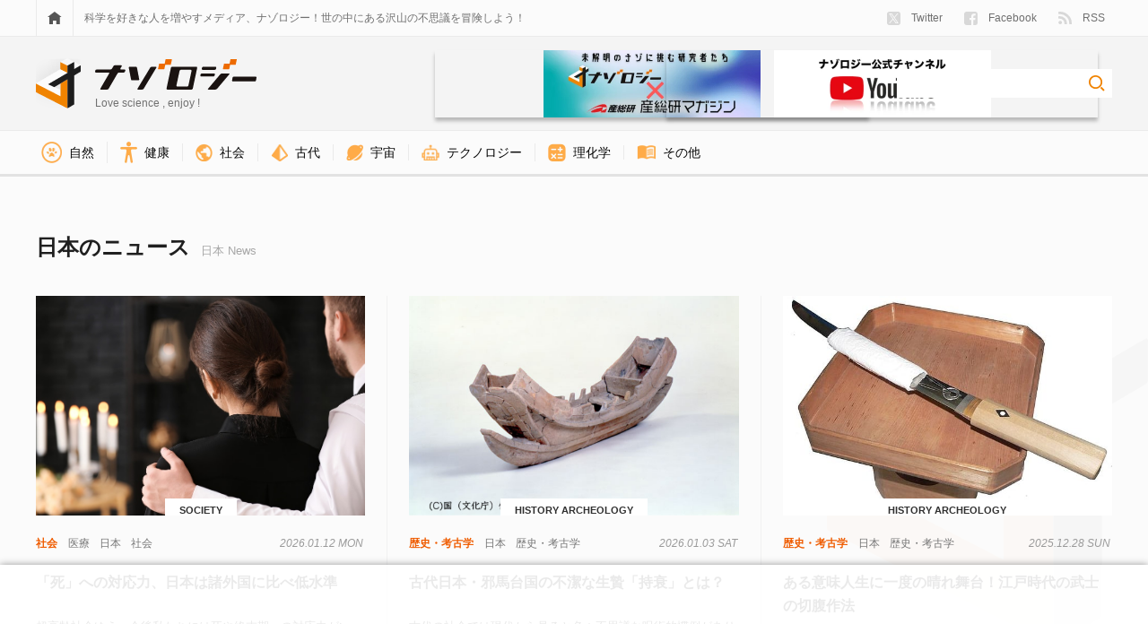

--- FILE ---
content_type: text/html; charset=UTF-8
request_url: https://nazology.kusuguru.co.jp/archives/tag/%E6%97%A5%E6%9C%AC
body_size: 12073
content:
<!DOCTYPE html>
<html lang="ja"><head>
    <meta charset="UTF-8">
    <meta name="viewport" content="width=device-width, initial-scale=1">
    <link rel="profile" href="http://gmpg.org/xfn/11">

    
<script>
MathJax = {tex: {inlineMath: [['$','$'],['\\(','\\)']], processEscapes: true}};

</script>

	<!-- This site is optimized with the Yoast SEO plugin v15.3 - https://yoast.com/wordpress/plugins/seo/ -->
	<title>日本 タグのニュース - ナゾロジー</title>
	<meta name="description" content="日本 タグについて-">
	<meta name="robots" content="index, follow, max-snippet:-1, max-image-preview:large, max-video-preview:-1">
	<link rel="canonical" href="https://nazology.kusuguru.co.jp/archives/tag/日本">
	<link rel="next" href="https://nazology.kusuguru.co.jp/archives/tag/%e6%97%a5%e6%9c%ac/page/2">
	<meta property="og:locale" content="ja_JP">
	<meta property="og:type" content="article">
	<meta property="og:title" content="日本 タグのニュース - ナゾロジー">
	<meta property="og:description" content="日本 タグについて-">
	<meta property="og:url" content="https://nazology.kusuguru.co.jp/archives/tag/日本">
	<meta property="og:site_name" content="ナゾロジー">
	<meta property="fb:app_id" content="249409689052446">
	<meta name="twitter:card" content="summary_large_image">
	<meta name="twitter:site" content="@Nazologyinfo">
	<script type="application/ld+json" class="yoast-schema-graph">{"@context":"https://schema.org","@graph":[{"@type":"Organization","@id":"https://nazology.kusuguru.co.jp/#organization","name":"\u30ca\u30be\u30ed\u30b8\u30fc","url":"https://nazology.kusuguru.co.jp/","sameAs":["https://www.facebook.com/nazology.kusuguru.co.jp","https://twitter.com/Nazologyinfo"],"logo":{"@type":"ImageObject","@id":"https://nazology.kusuguru.co.jp/#logo","inLanguage":"ja","url":"https://nazology.kusuguru.co.jp/wp-content/uploads/2020/12/logo_mark.png","width":1024,"height":1024,"caption":"\u30ca\u30be\u30ed\u30b8\u30fc"},"image":{"@id":"https://nazology.kusuguru.co.jp/#logo"}},{"@type":"WebSite","@id":"https://nazology.kusuguru.co.jp/#website","url":"https://nazology.kusuguru.co.jp/","name":"\u30ca\u30be\u30ed\u30b8\u30fc","description":"\u3075\u3057\u304e\u306a\u79d1\u5b66\u3068\u6700\u65b0\u30cb\u30e5\u30fc\u30b9\u3092\u697d\u3057\u304f\u914d\u4fe1\uff01","publisher":{"@id":"https://nazology.kusuguru.co.jp/#organization"},"potentialAction":[{"@type":"SearchAction","target":"https://nazology.kusuguru.co.jp/?s={search_term_string}","query-input":"required name=search_term_string"}],"inLanguage":"ja"},{"@type":"CollectionPage","@id":"https://nazology.kusuguru.co.jp/archives/tag/%e6%97%a5%e6%9c%ac#webpage","url":"https://nazology.kusuguru.co.jp/archives/tag/%e6%97%a5%e6%9c%ac","name":"\u65e5\u672c \u30bf\u30b0\u306e\u30cb\u30e5\u30fc\u30b9 - \u30ca\u30be\u30ed\u30b8\u30fc","isPartOf":{"@id":"https://nazology.kusuguru.co.jp/#website"},"description":"\u65e5\u672c \u30bf\u30b0\u306b\u3064\u3044\u3066-","breadcrumb":{"@id":"https://nazology.kusuguru.co.jp/archives/tag/%e6%97%a5%e6%9c%ac#breadcrumb"},"inLanguage":"ja","potentialAction":[{"@type":"ReadAction","target":["https://nazology.kusuguru.co.jp/archives/tag/%e6%97%a5%e6%9c%ac"]}]},{"@type":"BreadcrumbList","@id":"https://nazology.kusuguru.co.jp/archives/tag/%e6%97%a5%e6%9c%ac#breadcrumb","itemListElement":[{"@type":"ListItem","position":1,"item":{"@type":"WebPage","@id":"https://nazology.kusuguru.co.jp/","url":"https://nazology.kusuguru.co.jp/","name":"\u30ca\u30be\u30ed\u30b8\u30fc"}},{"@type":"ListItem","position":2,"item":{"@type":"WebPage","@id":"https://nazology.kusuguru.co.jp/archives/tag/%e6%97%a5%e6%9c%ac","url":"https://nazology.kusuguru.co.jp/archives/tag/%e6%97%a5%e6%9c%ac","name":"\u65e5\u672c"}}]}]}</script>
	<!-- / Yoast SEO plugin. -->


<link rel="dns-prefetch" href="//cdn.jsdelivr.net">
<link rel="dns-prefetch" href="//nazology.kusuguru.co.jp">
<link rel="dns-prefetch" href="//s.w.org">
<link rel="dns-prefetch" href="//v0.wordpress.com">
<link rel="alternate" type="application/rss+xml" title="ナゾロジー &raquo; Feed" href="https://nazology.kusuguru.co.jp/feed">
<link rel="alternate" type="application/rss+xml" title="ナゾロジー &raquo; Comments Feed" href="https://nazology.kusuguru.co.jp/comments/feed">
<link rel="alternate" type="application/rss+xml" title="ナゾロジー &raquo; 日本 Tag Feed" href="https://nazology.kusuguru.co.jp/archives/tag/%e6%97%a5%e6%9c%ac/feed">
<link rel="stylesheet" id="wordpress-popular-posts-css-css" href="https://nazology.kusuguru.co.jp/wp-content/plugins/wordpress-popular-posts/assets/css/wpp.css?ver=5.2.4" type="text/css" media="all">
<link rel="stylesheet" id="nazology-main-css" href="https://nazology.kusuguru.co.jp/wp-content/themes/nazology/frontend/packs/main.css?ver=1760416301" type="text/css" media="all">
<link rel="stylesheet" id="nazology-pc-css" href="https://nazology.kusuguru.co.jp/wp-content/themes/nazology/frontend/packs/pc.css?ver=1760416301" type="text/css" media="all">
<script type="text/javascript" src="https://nazology.kusuguru.co.jp/wp-includes/js/wp-embed.min.js?ver=5.5.9" id="wp-embed-js"></script>
<link rel="https://api.w.org/" href="https://nazology.kusuguru.co.jp/wp-json/"><link rel="alternate" type="application/json" href="https://nazology.kusuguru.co.jp/wp-json/wp/v2/tags/104"><link rel="EditURI" type="application/rsd+xml" title="RSD" href="https://nazology.kusuguru.co.jp/xmlrpc.php?rsd">
<meta name="generator" content="WordPress 5.5.9">
<style>:root {
			--lazy-loader-animation-duration: 300ms;
		}
		  
		.lazyload {
	display: block;
}

.lazyload,
        .lazyloading {
			opacity: 0;
		}


		.lazyloaded {
			opacity: 1;
			transition: opacity 300ms;
			transition: opacity var(--lazy-loader-animation-duration);
		}</style><noscript><style>.lazyload { display: none; } .lazyload[class*="lazy-loader-background-element-"] { display: block; opacity: 1; }</style></noscript><style type="text/css">img#wpstats{display:none}</style><link rel="shortcut icon" href="https://nazology.kusuguru.co.jp/wp-content/themes/nazology/frontend/statics/images/icon/favicon.ico">
<link rel="apple-touch-icon" sizes="57x57" href="https://nazology.kusuguru.co.jp/wp-content/themes/nazology/frontend/statics/images/icon/apple-icon-57x57.png">
<link rel="apple-touch-icon" sizes="60x60" href="https://nazology.kusuguru.co.jp/wp-content/themes/nazology/frontend/statics/images/icon/apple-icon-60x60.png">
<link rel="apple-touch-icon" sizes="72x72" href="https://nazology.kusuguru.co.jp/wp-content/themes/nazology/frontend/statics/images/icon/apple-icon-72x72.png">
<link rel="apple-touch-icon" sizes="76x76" href="https://nazology.kusuguru.co.jp/wp-content/themes/nazology/frontend/statics/images/icon/apple-icon-76x76.png">
<link rel="apple-touch-icon" sizes="114x114" href="https://nazology.kusuguru.co.jp/wp-content/themes/nazology/frontend/statics/images/icon/apple-icon-114x114.png">
<link rel="apple-touch-icon" sizes="120x120" href="https://nazology.kusuguru.co.jp/wp-content/themes/nazology/frontend/statics/images/icon/apple-icon-120x120.png">
<link rel="apple-touch-icon" sizes="144x144" href="https://nazology.kusuguru.co.jp/wp-content/themes/nazology/frontend/statics/images/icon/apple-icon-144x144.png">
<link rel="apple-touch-icon" sizes="152x152" href="https://nazology.kusuguru.co.jp/wp-content/themes/nazology/frontend/statics/images/icon/apple-icon-152x152.png">
<link rel="apple-touch-icon" sizes="180x180" href="https://nazology.kusuguru.co.jp/wp-content/themes/nazology/frontend/statics/images/icon/apple-icon-180x180.png">
<link rel="icon" type="image/png" sizes="192x192" href="https://nazology.kusuguru.co.jp/wp-content/themes/nazology/frontend/statics/images/icon/android-icon-192x192.png">
<link rel="icon" type="image/png" sizes="32x32" href="https://nazology.kusuguru.co.jp/wp-content/themes/nazology/frontend/statics/images/icon/favicon-32x32.png">
<link rel="icon" type="image/png" sizes="96x96" href="https://nazology.kusuguru.co.jp/wp-content/themes/nazology/frontend/statics/images/icon/favicon-96x96.png">
<link rel="icon" type="image/png" sizes="16x16" href="https://nazology.kusuguru.co.jp/wp-content/themes/nazology/frontend/statics/images/icon/favicon-16x16.png">
<link rel="manifest" href="https://nazology.kusuguru.co.jp/wp-content/themes/nazology/frontend/statics/images/icon/manifest.json">
<meta name="msapplication-TileColor" content="#ffffff">
<meta name="msapplication-TileImage" content="https://nazology.kusuguru.co.jp/wp-content/themes/nazology/frontend/statics/images/icon/ms-icon-144x144.png">
<meta name="theme-color" content="#f06e0e"><link rel="stylesheet" id="nazology-style-css" href="https://nazology.kusuguru.co.jp/wp-content/themes/nazology/style.css?1760416275"><style id="wpforms-css-vars-root">
				:root {
					--wpforms-field-border-radius: 3px;
--wpforms-field-background-color: #ffffff;
--wpforms-field-border-color: rgba( 0, 0, 0, 0.25 );
--wpforms-field-text-color: rgba( 0, 0, 0, 0.7 );
--wpforms-label-color: rgba( 0, 0, 0, 0.85 );
--wpforms-label-sublabel-color: rgba( 0, 0, 0, 0.55 );
--wpforms-label-error-color: #d63637;
--wpforms-button-border-radius: 3px;
--wpforms-button-background-color: #066aab;
--wpforms-button-text-color: #ffffff;
--wpforms-field-size-input-height: 43px;
--wpforms-field-size-input-spacing: 15px;
--wpforms-field-size-font-size: 16px;
--wpforms-field-size-line-height: 19px;
--wpforms-field-size-padding-h: 14px;
--wpforms-field-size-checkbox-size: 16px;
--wpforms-field-size-sublabel-spacing: 5px;
--wpforms-field-size-icon-size: 1;
--wpforms-label-size-font-size: 16px;
--wpforms-label-size-line-height: 19px;
--wpforms-label-size-sublabel-font-size: 14px;
--wpforms-label-size-sublabel-line-height: 17px;
--wpforms-button-size-font-size: 17px;
--wpforms-button-size-height: 41px;
--wpforms-button-size-padding-h: 15px;
--wpforms-button-size-margin-top: 10px;

				}
			</style>
    
    <link rel="preload" as="font" href="https://nazology.kusuguru.co.jp/wp-content/themes/nazology/font/fa-brands-400.woff2" crossorigin>
    <link rel="preload" as="font" href="https://nazology.kusuguru.co.jp/wp-content/themes/nazology/font/fa-regular-400.woff2" crossorigin>
    <link rel="preload" as="font" href="https://nazology.kusuguru.co.jp/wp-content/themes/nazology/font/fa-solid-900.woff2" crossorigin>

    <!-- Google tag (gtag.js) -->
    <script async src="https://www.googletagmanager.com/gtag/js?id=G-ZMCVJ8QL61"></script>
    <script>
    window.dataLayer = window.dataLayer || [];
    function gtag(){dataLayer.push(arguments);}
    gtag('js', new Date());
    gtag('config', 'G-ZMCVJ8QL61');
    gtag('config', 'UA-108829185-1');
    </script>

    <script async src="//pagead2.googlesyndication.com/pagead/js/adsbygoogle.js?client=ca-pub-1344381912509793" crossorigin="anonymous"></script>

    <!-- Microsoft Clarity -->
    <script type="text/javascript">
    (function(c,l,a,r,i,t,y){
      c[a]=c[a]||function(){(c[a].q=c[a].q||[]).push(arguments)};
      t=l.createElement(r);t.async=1;t.src="https://www.clarity.ms/tag/"+i;
      y=l.getElementsByTagName(r)[0];y.parentNode.insertBefore(t,y);
    })(window, document, "clarity", "script", "cdjh4auo1s");
    </script>

    
  <script>
  var adUnits = [{"id":"div-gpt-ad-1737101201653-0","name":"\/21692532096\/nazology_pc_overlay","sizes":[[728,90],[970,90]]}];
  </script>

    <script async="async" src="https://flux-cdn.com/client/kasuguru/nazology.min.js"></script>
  <script type="text/javascript">
  window.pbjs = window.pbjs || {que: []};
  </script>

    <script async="async" src="https://securepubads.g.doubleclick.net/tag/js/gpt.js"></script>
  <script type="text/javascript">
  window.googletag = window.googletag || {cmd: []};
  </script>

    <script type="text/javascript">
  window.fluxtag = {
    readyBids: {
      prebid: false,
      amazon: false,
      google: false
    },
    failSafeTimeout: 3e3, // 【注意】環境に合わせて数値をご設定してください
    isFn: function isFn(object) {
      var _t = 'Function';
      var toString = Object.prototype.toString;
      return toString.call(object) === '[object ' + _t + ']';
    },
    launchAdServer: function() {
      if (!fluxtag.readyBids.prebid || !fluxtag.readyBids.amazon) {
        return;
      }
      fluxtag.requestAdServer();
    },
    requestAdServer: function() {
      if (!fluxtag.readyBids.google) {
        fluxtag.readyBids.google = true;
        googletag.cmd.push(function () {
          if (!!(pbjs.setTargetingForGPTAsync) && fluxtag.isFn(pbjs.setTargetingForGPTAsync)) {
            pbjs.que.push(function () {
              pbjs.setTargetingForGPTAsync();
            });
          }
          googletag.pubads().refresh();
        });
      }
    }
  };
  </script>

    <script type="text/javascript">
  setTimeout(function() {
    fluxtag.requestAdServer();
  }, fluxtag.failSafeTimeout);
  </script>

    <script type="text/javascript">
  ! function (a9, a, p, s, t, A, g) {
    if (a[a9]) return;

    function q(c, r) {
      a[a9]._Q.push([c, r])
    }
    a[a9] = {
      init: function () {
        q("i", arguments)
      },
      fetchBids: function () {
        q("f", arguments)
      },
      setDisplayBids: function () {},
      targetingKeys: function () {
        return []
      },
      _Q: []
    };
    A = p.createElement(s);
    A.async = !0;
    A.src = t;
    g = p.getElementsByTagName(s)[0];
    g.parentNode.insertBefore(A, g)
  }("apstag", window, document, "script", "//c.amazon-adsystem.com/aax2/apstag.js");
  var apsSlots = [];
  adUnits.forEach(function(adUnit) {
    apsSlots.push({
      slotID: adUnit.id,
      slotName: adUnit.name,
      sizes: adUnit.sizes
    });
  });
  apstag.init({
    pubID: '989e1997-13fa-4cc7-b3e6-68c9538249ad', //【注意】発行されたpubID
    adServer: 'googletag',
    bidTimeout: 1e3 // 【注意】環境に合わせて数値をご設定してください
  });
  apstag.fetchBids({
    // TAM(UAM)を配信する広告枠を記入
    // 【注意】環境に合わせて枠情報をご設定してください
    slots: apsSlots
  }, function (bids) {
    googletag.cmd.push(function () {
      apstag.setDisplayBids();
      // TAM(UAM)を呼び出す
      fluxtag.readyBids.amazon = true;
      fluxtag.launchAdServer();
    });
  });
  </script>

    
    <script type="text/javascript">
  googletag.cmd.push(function () {
    // add slot (defineSoltの記述）
    // 【注意】環境に合わせて枠情報をご設定してください
    adUnits.forEach(function(adUnit) {
      googletag.defineSlot(
        adUnit.name,
        adUnit.sizes,
        adUnit.id
      ).addService(googletag.pubads());
    });
    googletag.pubads().enableSingleRequest();
    googletag.pubads().disableInitialLoad();
    googletag.enableServices();

    // Prebidが呼び出せる状態の場合
    if (!!(window.pbFlux) && !!(window.pbFlux.prebidBidder) && fluxtag.isFn(window.pbFlux.prebidBidder)) {
      pbjs.que.push(function () {
        window.pbFlux.prebidBidder();
      });
    } else {
      // Prebidが呼び出せない場合、すぐにGAMを呼び出す
      fluxtag.readyBids.prebid = true;
      fluxtag.launchAdServer();
    }
  });
  </script>
  </head>

  <body class="archive tag tag-104">

    <script>
    window.fbAsyncInit = function() {
      FB.init({
        appId            : '249409689052446',
        autoLogAppEvents : true,
        xfbml            : true,
        version          : 'v9.0'
      });
    };
    </script>
    <script async defer crossorigin="anonymous" src="https://connect.facebook.net/en_US/sdk.js"></script>

    <header class="site-header">
      <div class="site-header__links">
        <div class="site-header__sight">
          <div class="site-menu">
            <a href="https://nazology.kusuguru.co.jp">
              <div class="site-menu__icon">
                <noscript><img class="site-menu__home" alt="HOME" src="https://nazology.kusuguru.co.jp/wp-content/themes/nazology/frontend/statics/images/home.svg"></noscript><img class="site-menu__home lazyload" alt="HOME" src="[data-uri]" data-src="https://nazology.kusuguru.co.jp/wp-content/themes/nazology/frontend/statics/images/home.svg">
              </div>
            </a>
            <div class="site-menu__message">
              科学を好きな人を増やすメディア、ナゾロジー！世の中にある沢山の不思議を冒険しよう！
            </div>
            <ul class="site-menu__items">
              <li class="site-menu__entry">
                <a href="https://twitter.com/NazologyInfo">
                  <div class="social-account">
                    <noscript><img class="social-account__icon social-account__icon--twitter" alt="twitter" src="https://nazology.kusuguru.co.jp/wp-content/themes/nazology/frontend/statics/images/icon-twitter-x.svg" height="15" width="15"></noscript><img class="social-account__icon social-account__icon--twitter lazyload" alt="twitter" src="data:image/svg+xml,%3Csvg xmlns='http://www.w3.org/2000/svg' viewBox='0 0 15 15'%3E%3C/svg%3E" height="15" width="15" data-src="https://nazology.kusuguru.co.jp/wp-content/themes/nazology/frontend/statics/images/icon-twitter-x.svg">
                    Twitter
                  </div>
                </a>
              </li>
              <li class="site-menu__entry">
                <a href="https://www.facebook.com/nazology.net/">
                  <div class="social-account">
                    <noscript><img class="social-account__icon social-account__icon--facebook" alt="facebook" src="https://nazology.kusuguru.co.jp/wp-content/themes/nazology/frontend/statics/images/facebook.svg" height="15" width="15"></noscript><img class="social-account__icon social-account__icon--facebook lazyload" alt="facebook" src="data:image/svg+xml,%3Csvg xmlns='http://www.w3.org/2000/svg' viewBox='0 0 15 15'%3E%3C/svg%3E" height="15" width="15" data-src="https://nazology.kusuguru.co.jp/wp-content/themes/nazology/frontend/statics/images/facebook.svg">
                    Facebook
                  </div>
                </a>
              </li>
              <li class="site-menu__entry">
                <a href="https://nazology.kusuguru.co.jp/feed">
                  <div class="social-account">
                    <noscript><img class="social-account__icon social-account__icon--feed" alt="feed" src="https://nazology.kusuguru.co.jp/wp-content/themes/nazology/frontend/statics/images/feed.svg" height="14.9" width="15"></noscript><img class="social-account__icon social-account__icon--feed lazyload" alt="feed" src="data:image/svg+xml,%3Csvg xmlns='http://www.w3.org/2000/svg' viewBox='0 0 15 14.9'%3E%3C/svg%3E" height="14.9" width="15" data-src="https://nazology.kusuguru.co.jp/wp-content/themes/nazology/frontend/statics/images/feed.svg">
                    RSS
                  </div>
                </a>
              </li>
            </ul>
          </div>
        </div>
      </div>
      <div class="site-header__title">
        <div class="site-header__sight">
          <div class="site-title">
            <div class="site-title__logo">
              <a href="https://nazology.kusuguru.co.jp">
                <div class="title-logo">
                  <div class="title-logo__col">
                    <noscript><img class="title-logo__mark" alt="ナゾロジーロゴマーク" src="https://nazology.kusuguru.co.jp/wp-content/themes/nazology/frontend/statics/images/logo-mark.svg" height="56" width="50"></noscript><img class="title-logo__mark lazyload" alt="ナゾロジーロゴマーク" src="data:image/svg+xml,%3Csvg xmlns='http://www.w3.org/2000/svg' viewBox='0 0 50 56'%3E%3C/svg%3E" height="56" width="50" data-src="https://nazology.kusuguru.co.jp/wp-content/themes/nazology/frontend/statics/images/logo-mark.svg">
                  </div>
                  <div class="title-logo__col">
                    <noscript><img class="title-logo__typo" alt="ナゾロジーロゴタイポグラフィ" src="https://nazology.kusuguru.co.jp/wp-content/themes/nazology/frontend/statics/images/logo-typo.svg" height="34" width="180"></noscript><img class="title-logo__typo lazyload" alt="ナゾロジーロゴタイポグラフィ" src="data:image/svg+xml,%3Csvg xmlns='http://www.w3.org/2000/svg' viewBox='0 0 180 34'%3E%3C/svg%3E" height="34" width="180" data-src="https://nazology.kusuguru.co.jp/wp-content/themes/nazology/frontend/statics/images/logo-typo.svg">
                    <span class="title-logo__message">Love science , enjoy !</span>
                  </div>
                </div>
              </a>
            </div>
            <div class="site-title__right">
              <div class="header-aist-banner">
                <a href="/series/aist">
                    <noscript><img src="https://nazology.kusuguru.co.jp/wp-content/themes/nazology/img/aist-banner.png" alt="産総研" height="80"></noscript><img src="[data-uri]" alt="産総研" height="80" data-src="https://nazology.kusuguru.co.jp/wp-content/themes/nazology/img/aist-banner.png" class=" lazyload">
                </a>
              </div>
              <div class="header-youtube-banner">
                <a href="https://www.youtube.com/@nazology-science">
                    <noscript><img src="https://nazology.kusuguru.co.jp/wp-content/themes/nazology/img/youtube-banner.png" alt="youtubeチャンネルナゾロジー" height="80"></noscript><img src="[data-uri]" alt="youtubeチャンネルナゾロジー" height="80" data-src="https://nazology.kusuguru.co.jp/wp-content/themes/nazology/img/youtube-banner.png" class=" lazyload">
                </a>
              </div>
              <div class="site-title__search">
                <div class="search-box">
                  <form class="search-box__form" role="search" method="get" action="https://nazology.kusuguru.co.jp/">
                    <input class="search-box__input" type="search" name="s" value placeholder aria-label="検索ワード">
                    <input class="search-box__submit" type="image" alt="検索" src="https://nazology.kusuguru.co.jp/wp-content/themes/nazology/frontend/statics/images/loupe.svg">
                  </form>
                </div>
              </div>
            </div>
          </div>
        </div>
      </div>
      <div class="site-header__nav">
        <div class="site-header__sight">
          <ul class="category-nav">
      <li class="category-nav__item">
      <a href="https://nazology.kusuguru.co.jp/archives/category/nature">
        <div class="category-nav__block">
          <noscript><img class="category-nav__icon" src="https://nazology.kusuguru.co.jp/wp-content/themes/nazology/img/icon-nature.png" alt="自然アイコン" height="23.14px" width="23.14px"></noscript><img class="category-nav__icon lazyload" src="data:image/svg+xml,%3Csvg xmlns='http://www.w3.org/2000/svg' viewBox='0 0 23.14px 23.14px'%3E%3C/svg%3E" alt="自然アイコン" height="23.14px" width="23.14px" data-src="https://nazology.kusuguru.co.jp/wp-content/themes/nazology/img/icon-nature.png">
          自然        </div>
      </a>
    </li>
      <li class="category-nav__item">
      <a href="https://nazology.kusuguru.co.jp/archives/category/life/health">
        <div class="category-nav__block">
          <noscript><img class="category-nav__icon" src="https://nazology.kusuguru.co.jp/wp-content/themes/nazology/img/icon-health.png" alt="健康アイコン" height="23.1px" width="18.76px"></noscript><img class="category-nav__icon lazyload" src="data:image/svg+xml,%3Csvg xmlns='http://www.w3.org/2000/svg' viewBox='0 0 18.76px 23.1px'%3E%3C/svg%3E" alt="健康アイコン" height="23.1px" width="18.76px" data-src="https://nazology.kusuguru.co.jp/wp-content/themes/nazology/img/icon-health.png">
          健康        </div>
      </a>
    </li>
      <li class="category-nav__item">
      <a href="https://nazology.kusuguru.co.jp/archives/category/society">
        <div class="category-nav__block">
          <noscript><img class="category-nav__icon" src="https://nazology.kusuguru.co.jp/wp-content/themes/nazology/img/icon-society.png" alt="社会アイコン" height="19.24px" width="19.24px"></noscript><img class="category-nav__icon lazyload" src="data:image/svg+xml,%3Csvg xmlns='http://www.w3.org/2000/svg' viewBox='0 0 19.24px 19.24px'%3E%3C/svg%3E" alt="社会アイコン" height="19.24px" width="19.24px" data-src="https://nazology.kusuguru.co.jp/wp-content/themes/nazology/img/icon-society.png">
          社会        </div>
      </a>
    </li>
      <li class="category-nav__item">
      <a href="https://nazology.kusuguru.co.jp/archives/category/ancient">
        <div class="category-nav__block">
          <noscript><img class="category-nav__icon" src="https://nazology.kusuguru.co.jp/wp-content/themes/nazology/img/icon-ancient.png" alt="古代アイコン" height="19.24px" width="19.23px"></noscript><img class="category-nav__icon lazyload" src="data:image/svg+xml,%3Csvg xmlns='http://www.w3.org/2000/svg' viewBox='0 0 19.23px 19.24px'%3E%3C/svg%3E" alt="古代アイコン" height="19.24px" width="19.23px" data-src="https://nazology.kusuguru.co.jp/wp-content/themes/nazology/img/icon-ancient.png">
          古代        </div>
      </a>
    </li>
      <li class="category-nav__item">
      <a href="https://nazology.kusuguru.co.jp/archives/category/space">
        <div class="category-nav__block">
          <noscript><img class="category-nav__icon" src="https://nazology.kusuguru.co.jp/wp-content/themes/nazology/img/icon-universe.png" alt="宇宙アイコン" height="17.53px" width="18.91px"></noscript><img class="category-nav__icon lazyload" src="data:image/svg+xml,%3Csvg xmlns='http://www.w3.org/2000/svg' viewBox='0 0 18.91px 17.53px'%3E%3C/svg%3E" alt="宇宙アイコン" height="17.53px" width="18.91px" data-src="https://nazology.kusuguru.co.jp/wp-content/themes/nazology/img/icon-universe.png">
          宇宙        </div>
      </a>
    </li>
      <li class="category-nav__item">
      <a href="https://nazology.kusuguru.co.jp/archives/category/technology">
        <div class="category-nav__block">
          <noscript><img class="category-nav__icon" src="https://nazology.kusuguru.co.jp/wp-content/themes/nazology/img/icon-technology.png" alt="技術アイコン" height="18.77px" width="20.2px"></noscript><img class="category-nav__icon lazyload" src="data:image/svg+xml,%3Csvg xmlns='http://www.w3.org/2000/svg' viewBox='0 0 20.2px 18.77px'%3E%3C/svg%3E" alt="技術アイコン" height="18.77px" width="20.2px" data-src="https://nazology.kusuguru.co.jp/wp-content/themes/nazology/img/icon-technology.png">
          テクノロジー        </div>
      </a>
    </li>
      <li class="category-nav__item">
      <a href="https://nazology.kusuguru.co.jp/archives/category/physical-chemistry">
        <div class="category-nav__block">
          <noscript><img class="category-nav__icon" src="https://nazology.kusuguru.co.jp/wp-content/themes/nazology/img/icon-physics-and-chemistry.png" alt="理化学アイコン" height="19.24px" width="19.23px"></noscript><img class="category-nav__icon lazyload" src="data:image/svg+xml,%3Csvg xmlns='http://www.w3.org/2000/svg' viewBox='0 0 19.23px 19.24px'%3E%3C/svg%3E" alt="理化学アイコン" height="19.24px" width="19.23px" data-src="https://nazology.kusuguru.co.jp/wp-content/themes/nazology/img/icon-physics-and-chemistry.png">
          理化学        </div>
      </a>
    </li>
      <li class="category-nav__item">
      <a href="https://nazology.kusuguru.co.jp/archives/category/others">
        <div class="category-nav__block">
          <noscript><img class="category-nav__icon" src="https://nazology.kusuguru.co.jp/wp-content/themes/nazology/img/icon-others.png" alt="その他アイコン" height="16.36px" width="21.17px"></noscript><img class="category-nav__icon lazyload" src="data:image/svg+xml,%3Csvg xmlns='http://www.w3.org/2000/svg' viewBox='0 0 21.17px 16.36px'%3E%3C/svg%3E" alt="その他アイコン" height="16.36px" width="21.17px" data-src="https://nazology.kusuguru.co.jp/wp-content/themes/nazology/img/icon-others.png">
          その他        </div>
      </a>
    </li>
  </ul>
        </div>
      </div>
    </header>

<h1 class="sr-only">日本 タグのニュース - ナゾロジー</h1>
<article>
  <div class="head head--term">
      </div>
  <div class="post-article">
      </div></article>


<div class="article-list article-list--normal">
  <div class="article-list__sight">
    <div class="article-list__head">
      <p class="article-list__title">日本のニュース<span class="article-list__slug">日本 news</span></p>
    </div>
    <ul class="article-list__items">
              <li class="article-list__entry">
          
<a href="https://nazology.kusuguru.co.jp/archives/190271">
  <div class="listed-article">
    <div class="listed-article__thumb">
      <noscript><img class="listed-article__img" alt="「死」への対応力、日本は諸外国に比べ低水準" src="https://nazology.kusuguru.co.jp/wp-content/uploads/2026/01/32f3a54d1f759dacc2fe140ece2a7f92.jpg"></noscript><img class="listed-article__img lazyload" alt="「死」への対応力、日本は諸外国に比べ低水準" src="[data-uri]" data-src="https://nazology.kusuguru.co.jp/wp-content/uploads/2026/01/32f3a54d1f759dacc2fe140ece2a7f92.jpg">
      <div class="listed-article__full">
        <div class="listed-article__original lazyload" data-bg="https://nazology.kusuguru.co.jp/wp-content/uploads/2026/01/32f3a54d1f759dacc2fe140ece2a7f92.jpg"></div>
      </div>
      <span class="listed-article__slug">society</span>
    </div>
    <div class="listed-article__info">
      <div class="listed-article__meta">
        <span class="listed-article__category">社会</span>
        <div class="listed-article__tags">
                      <span class="listed-article__tag">医療</span>
                      <span class="listed-article__tag">日本</span>
                      <span class="listed-article__tag">社会</span>
                  </div>
        <span class="listed-article__date">2026.01.12 Mon</span>
      </div>
      <p class="listed-article__title">「死」への対応力、日本は諸外国に比べ低水準</p>
      <div class="listed-article__excerpt">
        超高齢社会ゆえ、今後私たちには死や終末期への対応力がいっそう求められます。千葉大学と北海道大学は、死への対応力「デス・リテラシー」を測る尺度の日本語版を開発。これにより日本の対応力を諸外国と比較しました。      </div>
    </div>
  </div>
</a>
        </li>
              <li class="article-list__entry">
          
<a href="https://nazology.kusuguru.co.jp/archives/144889">
  <div class="listed-article">
    <div class="listed-article__thumb">
      <noscript><img class="listed-article__img" alt="古代日本・邪馬台国の不潔な生贄「持衰」とは？" src="https://nazology.kusuguru.co.jp/wp-content/uploads/2024/02/1df5a736e31c60d81e210e1845528401.png"></noscript><img class="listed-article__img lazyload" alt="古代日本・邪馬台国の不潔な生贄「持衰」とは？" src="[data-uri]" data-src="https://nazology.kusuguru.co.jp/wp-content/uploads/2024/02/1df5a736e31c60d81e210e1845528401.png">
      <div class="listed-article__full">
        <div class="listed-article__original lazyload" data-bg="https://nazology.kusuguru.co.jp/wp-content/uploads/2024/02/1df5a736e31c60d81e210e1845528401.png"></div>
      </div>
      <span class="listed-article__slug">history archeology</span>
    </div>
    <div class="listed-article__info">
      <div class="listed-article__meta">
        <span class="listed-article__category">歴史・考古学</span>
        <div class="listed-article__tags">
                      <span class="listed-article__tag">日本</span>
                      <span class="listed-article__tag">歴史・考古学</span>
                  </div>
        <span class="listed-article__date">2026.01.03 Sat</span>
      </div>
      <p class="listed-article__title">古代日本・邪馬台国の不潔な生贄「持衰」とは？</p>
      <div class="listed-article__excerpt">
        古代の社会では現代から見ると色々不思議な呪術的慣例がありました。その中に魏志倭人伝にも記される邪馬台国の「持衰」があります。非常に不潔に扱うことで航海の成功を祈願したいいますがこれはどういうものだったのでしょう？      </div>
    </div>
  </div>
</a>
        </li>
              <li class="article-list__entry">
          
<a href="https://nazology.kusuguru.co.jp/archives/139131">
  <div class="listed-article">
    <div class="listed-article__thumb">
      <noscript><img class="listed-article__img" alt="ある意味人生に一度の晴れ舞台！江戸時代の武士の切腹作法" src="https://nazology.kusuguru.co.jp/wp-content/uploads/2023/11/640px-Wakisashi-sepukku-p1000699-e1700634614240.jpg"></noscript><img class="listed-article__img lazyload" alt="ある意味人生に一度の晴れ舞台！江戸時代の武士の切腹作法" src="[data-uri]" data-src="https://nazology.kusuguru.co.jp/wp-content/uploads/2023/11/640px-Wakisashi-sepukku-p1000699-e1700634614240.jpg">
      <div class="listed-article__full">
        <div class="listed-article__original lazyload" data-bg="https://nazology.kusuguru.co.jp/wp-content/uploads/2023/11/640px-Wakisashi-sepukku-p1000699-e1700634614240.jpg"></div>
      </div>
      <span class="listed-article__slug">history archeology</span>
    </div>
    <div class="listed-article__info">
      <div class="listed-article__meta">
        <span class="listed-article__category">歴史・考古学</span>
        <div class="listed-article__tags">
                      <span class="listed-article__tag">日本</span>
                      <span class="listed-article__tag">歴史・考古学</span>
                  </div>
        <span class="listed-article__date">2025.12.28 Sun</span>
      </div>
      <p class="listed-article__title">ある意味人生に一度の晴れ舞台！江戸時代の武士の切腹作法</p>
      <div class="listed-article__excerpt">
        私たちには理解し難いですが、切腹は残酷な死刑方法ではなく武士にとって名誉な死に方の1つであり、そこにはきちんとした美しい作法がありました。ただ平和な江戸時代では武士たちの考えも様々だったようです      </div>
    </div>
  </div>
</a>
        </li>
              <li class="article-list__entry">
          
<a href="https://nazology.kusuguru.co.jp/archives/148130">
  <div class="listed-article">
    <div class="listed-article__thumb">
      <noscript><img class="listed-article__img" alt="「尻尾の生えた人がいた」日本書紀の奇妙な記述は”古代の先天異常”を記している" src="https://nazology.kusuguru.co.jp/wp-content/uploads/2024/04/049b5cb06b686dbe636e0559dc47a3e2-900x600.jpg"></noscript><img class="listed-article__img lazyload" alt="「尻尾の生えた人がいた」日本書紀の奇妙な記述は”古代の先天異常”を記している" src="[data-uri]" data-src="https://nazology.kusuguru.co.jp/wp-content/uploads/2024/04/049b5cb06b686dbe636e0559dc47a3e2-900x600.jpg">
      <div class="listed-article__full">
        <div class="listed-article__original lazyload" data-bg="https://nazology.kusuguru.co.jp/wp-content/uploads/2024/04/049b5cb06b686dbe636e0559dc47a3e2.jpg"></div>
      </div>
      <span class="listed-article__slug">history archeology</span>
    </div>
    <div class="listed-article__info">
      <div class="listed-article__meta">
        <span class="listed-article__category">歴史・考古学</span>
        <div class="listed-article__tags">
                      <span class="listed-article__tag">日本</span>
                      <span class="listed-article__tag">歴史</span>
                  </div>
        <span class="listed-article__date">2025.12.21 Sun</span>
      </div>
      <p class="listed-article__title">「尻尾の生えた人がいた」日本書紀の奇妙な記述は”古代の先天異常”を記している</p>
      <div class="listed-article__excerpt">
        研究によると日本最古の史書の一つ『日本書紀』に33例の明確な先天異常の記述があるという。先天異常の体系的研究は60年代以降のため、日本書紀は古代の実態調査に役立つ可能性がある      </div>
    </div>
  </div>
</a>
        </li>
              <li class="article-list__entry">
          
<a href="https://nazology.kusuguru.co.jp/archives/152063">
  <div class="listed-article">
    <div class="listed-article__thumb">
      <noscript><img class="listed-article__img" alt="ソープランド同然だった！混浴が当たり前の「江戸時代の銭湯」" src="https://nazology.kusuguru.co.jp/wp-content/uploads/2024/06/7bfa0fbeba606a3fae2abdccb06f41d0-e1718255579774.jpg"></noscript><img class="listed-article__img lazyload" alt="ソープランド同然だった！混浴が当たり前の「江戸時代の銭湯」" src="[data-uri]" data-src="https://nazology.kusuguru.co.jp/wp-content/uploads/2024/06/7bfa0fbeba606a3fae2abdccb06f41d0-e1718255579774.jpg">
      <div class="listed-article__full">
        <div class="listed-article__original lazyload" data-bg="https://nazology.kusuguru.co.jp/wp-content/uploads/2024/06/7bfa0fbeba606a3fae2abdccb06f41d0-e1718255579774.jpg"></div>
      </div>
      <span class="listed-article__slug">history archeology</span>
    </div>
    <div class="listed-article__info">
      <div class="listed-article__meta">
        <span class="listed-article__category">歴史・考古学</span>
        <div class="listed-article__tags">
                      <span class="listed-article__tag">日本</span>
                      <span class="listed-article__tag">歴史・考古学</span>
                  </div>
        <span class="listed-article__date">2025.12.21 Sun</span>
      </div>
      <p class="listed-article__title">ソープランド同然だった！混浴が当たり前の「江戸時代の銭湯」</p>
      <div class="listed-article__excerpt">
        現代人にも愛される「銭湯」は江戸時代から大衆に広く利用されている施設でした。ただこの時代の銭湯は蒸し風呂で蒸気を逃さないため薄暗く、しかも混浴なのが当たり前で風紀の乱れたトラブルもあったという。      </div>
    </div>
  </div>
</a>
        </li>
              <li class="article-list__entry">
          
<a href="https://nazology.kusuguru.co.jp/archives/189525">
  <div class="listed-article">
    <div class="listed-article__thumb">
      <noscript><img class="listed-article__img" alt="「カエルの腸内細菌投与でマウスのがん組織を完全に消失」画期的ながん治療細菌を発見！" src="https://nazology.kusuguru.co.jp/wp-content/uploads/2025/12/bf78f18cc123c565d0112c70e2470706.png"></noscript><img class="listed-article__img lazyload" alt="「カエルの腸内細菌投与でマウスのがん組織を完全に消失」画期的ながん治療細菌を発見！" src="[data-uri]" data-src="https://nazology.kusuguru.co.jp/wp-content/uploads/2025/12/bf78f18cc123c565d0112c70e2470706.png">
      <div class="listed-article__full">
        <div class="listed-article__original lazyload" data-bg="https://nazology.kusuguru.co.jp/wp-content/uploads/2025/12/bf78f18cc123c565d0112c70e2470706.png"></div>
      </div>
      <span class="listed-article__slug">medical</span>
    </div>
    <div class="listed-article__info">
      <div class="listed-article__meta">
        <span class="listed-article__category">医療</span>
        <div class="listed-article__tags">
                      <span class="listed-article__tag">がん</span>
                      <span class="listed-article__tag">両生類</span>
                      <span class="listed-article__tag">日本</span>
                      <span class="listed-article__tag">腸内細菌</span>
                  </div>
        <span class="listed-article__date">2025.12.20 Sat</span>
      </div>
      <p class="listed-article__title">「カエルの腸内細菌投与でマウスのがん組織を完全に消失」画期的ながん治療細菌を発見！</p>
      <div class="listed-article__excerpt">
        日本JAISTはカエル腸内から採取した細菌をがんマウスにたった一回静脈投与しただけで、がん組織を完全に消失させることを実証。天然の細菌が直接がん治療に役立つ可能性を示した驚きの発見      </div>
    </div>
  </div>
</a>
        </li>
              <li class="article-list__entry">
          
<a href="https://nazology.kusuguru.co.jp/archives/158582">
  <div class="listed-article">
    <div class="listed-article__thumb">
      <noscript><img class="listed-article__img" alt="ディルドを買うにも一苦労！江戸時代の大奥の性事情について" src="https://nazology.kusuguru.co.jp/wp-content/uploads/2024/08/8a6a5781ccaba672502e6f225d142ea7.jpg"></noscript><img class="listed-article__img lazyload" alt="ディルドを買うにも一苦労！江戸時代の大奥の性事情について" src="[data-uri]" data-src="https://nazology.kusuguru.co.jp/wp-content/uploads/2024/08/8a6a5781ccaba672502e6f225d142ea7.jpg">
      <div class="listed-article__full">
        <div class="listed-article__original lazyload" data-bg="https://nazology.kusuguru.co.jp/wp-content/uploads/2024/08/8a6a5781ccaba672502e6f225d142ea7.jpg"></div>
      </div>
      <span class="listed-article__slug">history archeology</span>
    </div>
    <div class="listed-article__info">
      <div class="listed-article__meta">
        <span class="listed-article__category">歴史・考古学</span>
        <div class="listed-article__tags">
                      <span class="listed-article__tag">日本</span>
                      <span class="listed-article__tag">歴史</span>
                  </div>
        <span class="listed-article__date">2025.12.14 Sun</span>
      </div>
      <p class="listed-article__title">ディルドを買うにも一苦労！江戸時代の大奥の性事情について</p>
      <div class="listed-article__excerpt">
        大奥は女性しか入れず、また将軍に気に入られた女性しか性交の機会が得られなかったため欲求不満の溜まっている女性も多かったようです。そのため大奥を出入りする行商は気を利かせて張型も用意していたという。      </div>
    </div>
  </div>
</a>
        </li>
              <li class="article-list__entry">
          
<a href="https://nazology.kusuguru.co.jp/archives/188952">
  <div class="listed-article">
    <div class="listed-article__thumb">
      <noscript><img class="listed-article__img" alt="冬は要注意！「入浴中の死亡事故」が起きやすい条件とは？" src="https://nazology.kusuguru.co.jp/wp-content/uploads/2025/12/81fc630ac76450f826a2140df57c75b9-900x600.jpg"></noscript><img class="listed-article__img lazyload" alt="冬は要注意！「入浴中の死亡事故」が起きやすい条件とは？" src="[data-uri]" data-src="https://nazology.kusuguru.co.jp/wp-content/uploads/2025/12/81fc630ac76450f826a2140df57c75b9-900x600.jpg">
      <div class="listed-article__full">
        <div class="listed-article__original lazyload" data-bg="https://nazology.kusuguru.co.jp/wp-content/uploads/2025/12/81fc630ac76450f826a2140df57c75b9.jpg"></div>
      </div>
      <span class="listed-article__slug">health</span>
    </div>
    <div class="listed-article__info">
      <div class="listed-article__meta">
        <span class="listed-article__category">健康</span>
        <div class="listed-article__tags">
                      <span class="listed-article__tag">日本</span>
                  </div>
        <span class="listed-article__date">2025.12.08 Mon</span>
      </div>
      <p class="listed-article__title">冬は要注意！「入浴中の死亡事故」が起きやすい条件とは？</p>
      <div class="listed-article__excerpt">
        日本では年間2万人以上が入浴中の死亡事故に見舞われています。奈良医は入浴関連死のリスクを高めやすい条件を調査しました。どんな日に死亡リスクが高まりやすいのでしょうか？      </div>
    </div>
  </div>
</a>
        </li>
              <li class="article-list__entry">
          
<a href="https://nazology.kusuguru.co.jp/archives/166782">
  <div class="listed-article">
    <div class="listed-article__thumb">
      <noscript><img class="listed-article__img" alt="女性もまわし一丁で取組！意外な人気を誇っていた江戸時代の女相撲" src="https://nazology.kusuguru.co.jp/wp-content/uploads/2024/12/310cd46b02fddf8ddbda3eb9ed5953c3-398x600.jpg"></noscript><img class="listed-article__img lazyload" alt="女性もまわし一丁で取組！意外な人気を誇っていた江戸時代の女相撲" src="[data-uri]" data-src="https://nazology.kusuguru.co.jp/wp-content/uploads/2024/12/310cd46b02fddf8ddbda3eb9ed5953c3-398x600.jpg">
      <div class="listed-article__full">
        <div class="listed-article__original lazyload" data-bg="https://nazology.kusuguru.co.jp/wp-content/uploads/2024/12/310cd46b02fddf8ddbda3eb9ed5953c3-e1733031132444.jpg"></div>
      </div>
      <span class="listed-article__slug">history archeology</span>
    </div>
    <div class="listed-article__info">
      <div class="listed-article__meta">
        <span class="listed-article__category">歴史・考古学</span>
        <div class="listed-article__tags">
                      <span class="listed-article__tag">スポーツ</span>
                      <span class="listed-article__tag">日本</span>
                      <span class="listed-article__tag">歴史</span>
                  </div>
        <span class="listed-article__date">2025.12.07 Sun</span>
      </div>
      <p class="listed-article__title">女性もまわし一丁で取組！意外な人気を誇っていた江戸時代の女相撲</p>
      <div class="listed-article__excerpt">
        江戸時代は相撲興行が人気でしたが、実は男性だけでなく女性が行う相撲も大盛況でした。エロさが強調される面もあったようですが、実際はもっと深い理由で庶民から支持を得ていたようです。      </div>
    </div>
  </div>
</a>
        </li>
              <li class="article-list__entry">
          
<a href="https://nazology.kusuguru.co.jp/archives/146690">
  <div class="listed-article">
    <div class="listed-article__thumb">
      <noscript><img class="listed-article__img" alt="中国で絶滅したオオサンショウウオが違法輸入で持ち込まれ日本に生存していた" src="https://nazology.kusuguru.co.jp/wp-content/uploads/2024/03/hyara.jpg"></noscript><img class="listed-article__img lazyload" alt="中国で絶滅したオオサンショウウオが違法輸入で持ち込まれ日本に生存していた" src="[data-uri]" data-src="https://nazology.kusuguru.co.jp/wp-content/uploads/2024/03/hyara.jpg">
      <div class="listed-article__full">
        <div class="listed-article__original lazyload" data-bg="https://nazology.kusuguru.co.jp/wp-content/uploads/2024/03/hyara.jpg"></div>
      </div>
      <span class="listed-article__slug">animals plants</span>
    </div>
    <div class="listed-article__info">
      <div class="listed-article__meta">
        <span class="listed-article__category">動物</span>
        <div class="listed-article__tags">
                      <span class="listed-article__tag">両生類</span>
                      <span class="listed-article__tag">中国</span>
                      <span class="listed-article__tag">外来種</span>
                      <span class="listed-article__tag">日本</span>
                      <span class="listed-article__tag">生態系</span>
                      <span class="listed-article__tag">生物</span>
                  </div>
        <span class="listed-article__date">2025.11.29 Sat</span>
      </div>
      <p class="listed-article__title">中国で絶滅したオオサンショウウオが違法輸入で持ち込まれ日本に生存していた</p>
      <div class="listed-article__excerpt">
        24年に中国で絶滅したスライゴオオサンショウウオが日本で発見されたという報告がありました。興味深いことにそれが違法輸入で押収された個体だという。外来種持ち込みが意図せず絶滅回避に貢献した稀な例      </div>
    </div>
  </div>
</a>
        </li>
              <li class="article-list__entry">
          
<a href="https://nazology.kusuguru.co.jp/archives/108946">
  <div class="listed-article">
    <div class="listed-article__thumb">
      <noscript><img class="listed-article__img" alt="日本少子化の実態　全国調査から「男性の低学歴・低収入化」に明らかな相関が見つかる（2022）" src="https://nazology.kusuguru.co.jp/wp-content/uploads/2022/05/Depositphotos_387142554_S-900x600.jpg"></noscript><img class="listed-article__img lazyload" alt="日本少子化の実態　全国調査から「男性の低学歴・低収入化」に明らかな相関が見つかる（2022）" src="[data-uri]" data-src="https://nazology.kusuguru.co.jp/wp-content/uploads/2022/05/Depositphotos_387142554_S-900x600.jpg">
      <div class="listed-article__full">
        <div class="listed-article__original lazyload" data-bg="https://nazology.kusuguru.co.jp/wp-content/uploads/2022/05/Depositphotos_387142554_S.jpg"></div>
      </div>
      <span class="listed-article__slug">society</span>
    </div>
    <div class="listed-article__info">
      <div class="listed-article__meta">
        <span class="listed-article__category">社会</span>
        <div class="listed-article__tags">
                      <span class="listed-article__tag">子ども</span>
                      <span class="listed-article__tag">日本</span>
                      <span class="listed-article__tag">東京大学</span>
                      <span class="listed-article__tag">社会問題・社会哲学</span>
                  </div>
        <span class="listed-article__date">2025.11.29 Sat</span>
      </div>
      <p class="listed-article__title">日本少子化の実態　全国調査から「男性の低学歴・低収入化」に明らかな相関が見つかる（2022）</p>
      <div class="listed-article__excerpt">
        日本の少子化問題は経済格差を指摘する声が多く聞かれますが、22年の東京大の研究で出生動向基本調査を用いて分析した結果、少子化と収入・学歴の間に相関があったという      </div>
    </div>
  </div>
</a>
        </li>
              <li class="article-list__entry">
          
<a href="https://nazology.kusuguru.co.jp/archives/188468">
  <div class="listed-article">
    <div class="listed-article__thumb">
      <noscript><img class="listed-article__img" alt="森の住人？新種の”毛深い”ヤマタニシに「宮崎駿」氏の名前が付く" src="https://nazology.kusuguru.co.jp/wp-content/uploads/2025/11/05c3dd30957fe699828f560bbab9a232-900x600.jpg"></noscript><img class="listed-article__img lazyload" alt="森の住人？新種の”毛深い”ヤマタニシに「宮崎駿」氏の名前が付く" src="[data-uri]" data-src="https://nazology.kusuguru.co.jp/wp-content/uploads/2025/11/05c3dd30957fe699828f560bbab9a232-900x600.jpg">
      <div class="listed-article__full">
        <div class="listed-article__original lazyload" data-bg="https://nazology.kusuguru.co.jp/wp-content/uploads/2025/11/05c3dd30957fe699828f560bbab9a232.jpg"></div>
      </div>
      <span class="listed-article__slug">biology</span>
    </div>
    <div class="listed-article__info">
      <div class="listed-article__meta">
        <span class="listed-article__category">生物学</span>
        <div class="listed-article__tags">
                      <span class="listed-article__tag">インド</span>
                      <span class="listed-article__tag">動物</span>
                      <span class="listed-article__tag">新種</span>
                      <span class="listed-article__tag">日本</span>
                      <span class="listed-article__tag">映画</span>
                      <span class="listed-article__tag">毛</span>
                      <span class="listed-article__tag">生物</span>
                  </div>
        <span class="listed-article__date">2025.11.26 Wed</span>
      </div>
      <p class="listed-article__title">森の住人？新種の”毛深い”ヤマタニシに「宮崎駿」氏の名前が付く</p>
      <div class="listed-article__excerpt">
        「史上最高のアニメーション作家の1人」である宮崎駿氏の作品では深い森に潜む神秘的な生物が登場します。そんな宮崎駿氏をたたえ、インドの森林で発見された新種のヤマタニシに彼の名前が付けられました。      </div>
    </div>
  </div>
</a>
        </li>
          </ul>
          <div class="article-list__pagination">
        <a href="https://nazology.kusuguru.co.jp/archives/tag/%E6%97%A5%E6%9C%AC/page/2"><span class="article-list__next">もっと見る</span></a>      </div>
      </div>
</div>

<div class="sns-links">
  <div class="sns-links__items">
    <div class="sns-links__item sns-links__app">
      <span class="sns-links__item-title sns-links__app-title">ナゾロジーの記事が「Googleニュース」で読めるようになりました！</span>
      <div class="sns-links__item-img sns-links__app-img">
        <a href="https://apple.co/3iLhhuw">
          <noscript><img src="https://nazology.kusuguru.co.jp/wp-content/themes/nazology/img/store/apple.svg" alt="App Store からダウンロード" height="51"></noscript><img src="[data-uri]" alt="App Store からダウンロード" height="51" data-src="https://nazology.kusuguru.co.jp/wp-content/themes/nazology/img/store/apple.svg" class=" lazyload">
        </a>
      </div>
      <div class="sns-links__item-img sns-links__app-img">
        <a href="https://bit.ly/2ZU6lCb%22%3E">
          <noscript><img src="https://nazology.kusuguru.co.jp/wp-content/themes/nazology/img/store/google.png" alt="Google Play で手に入れよう" height="51"></noscript><img src="[data-uri]" alt="Google Play で手に入れよう" height="51" data-src="https://nazology.kusuguru.co.jp/wp-content/themes/nazology/img/store/google.png" class=" lazyload">
        </a>
      </div>
    </div>
    <div class="sns-links__item sns-links__youtube">
      <span class="sns-links__item-title sns-links__youtube-title">ナゾロジーの公式YouTubeチャンネル</span>
      <div class="sns-links__item-img sns-links__youtube-img">
        <a href="https://www.youtube.com/@nazology-science">
          <noscript><img src="https://nazology.kusuguru.co.jp/wp-content/themes/nazology/img/youtube-banner.png" alt="youtubeチャンネルナゾロジー" height="80"></noscript><img src="[data-uri]" alt="youtubeチャンネルナゾロジー" height="80" data-src="https://nazology.kusuguru.co.jp/wp-content/themes/nazology/img/youtube-banner.png" class=" lazyload">
        </a>
      </div>
    </div>
    <div class="sns-links__item sns-links__twitter">
      <span class="sns-links__item-title sns-links__twitter-title">ナゾロジーをフォローして最新情報をチェック！</span>
      <div class="sns-links__item-img sns-links__twitter-img">
        <a href="https://twitter.com/intent/follow?ref_src=twsrc%5Etfw%7Ctwcamp%5Ebuttonembed%7Ctwterm%5Efollow%7Ctwgr%5ENazologyInfo&amp;region=follow_link&amp;screen_name=NazologyInfo">
          <noscript><img src="https://nazology.kusuguru.co.jp/wp-content/themes/nazology/img/twitter-banner.png" alt="ナゾロジーツイッター" height="39"></noscript><img src="[data-uri]" alt="ナゾロジーツイッター" height="39" data-src="https://nazology.kusuguru.co.jp/wp-content/themes/nazology/img/twitter-banner.png" class=" lazyload">
        </a>
      </div>
    </div>
  </div>
</div>
<div class="site-jumper">
  <div class="site-jumper__sight">
    <div class="site-jumper__link">
      <a href="#">
        <noscript><img class="site-jumper__img" alt="ページTOPへ移動" src="https://nazology.kusuguru.co.jp/wp-content/themes/nazology/frontend/statics/images/jumper.svg"></noscript><img class="site-jumper__img lazyload" alt="ページTOPへ移動" src="[data-uri]" data-src="https://nazology.kusuguru.co.jp/wp-content/themes/nazology/frontend/statics/images/jumper.svg">
      </a>
    </div>
  </div>
</div>

<footer class="site-footer">
  <div class="site-footer__nav">
    <div class="site-footer__sight">
      <ul class="category-nav">
      <li class="category-nav__item">
      <a href="https://nazology.kusuguru.co.jp/archives/category/nature">
        <div class="category-nav__block">
          <noscript><img class="category-nav__icon" src="https://nazology.kusuguru.co.jp/wp-content/themes/nazology/img/icon-nature.png" alt="自然アイコン" height="23.14px" width="23.14px"></noscript><img class="category-nav__icon lazyload" src="data:image/svg+xml,%3Csvg xmlns='http://www.w3.org/2000/svg' viewBox='0 0 23.14px 23.14px'%3E%3C/svg%3E" alt="自然アイコン" height="23.14px" width="23.14px" data-src="https://nazology.kusuguru.co.jp/wp-content/themes/nazology/img/icon-nature.png">
          自然        </div>
      </a>
    </li>
      <li class="category-nav__item">
      <a href="https://nazology.kusuguru.co.jp/archives/category/life/health">
        <div class="category-nav__block">
          <noscript><img class="category-nav__icon" src="https://nazology.kusuguru.co.jp/wp-content/themes/nazology/img/icon-health.png" alt="健康アイコン" height="23.1px" width="18.76px"></noscript><img class="category-nav__icon lazyload" src="data:image/svg+xml,%3Csvg xmlns='http://www.w3.org/2000/svg' viewBox='0 0 18.76px 23.1px'%3E%3C/svg%3E" alt="健康アイコン" height="23.1px" width="18.76px" data-src="https://nazology.kusuguru.co.jp/wp-content/themes/nazology/img/icon-health.png">
          健康        </div>
      </a>
    </li>
      <li class="category-nav__item">
      <a href="https://nazology.kusuguru.co.jp/archives/category/society">
        <div class="category-nav__block">
          <noscript><img class="category-nav__icon" src="https://nazology.kusuguru.co.jp/wp-content/themes/nazology/img/icon-society.png" alt="社会アイコン" height="19.24px" width="19.24px"></noscript><img class="category-nav__icon lazyload" src="data:image/svg+xml,%3Csvg xmlns='http://www.w3.org/2000/svg' viewBox='0 0 19.24px 19.24px'%3E%3C/svg%3E" alt="社会アイコン" height="19.24px" width="19.24px" data-src="https://nazology.kusuguru.co.jp/wp-content/themes/nazology/img/icon-society.png">
          社会        </div>
      </a>
    </li>
      <li class="category-nav__item">
      <a href="https://nazology.kusuguru.co.jp/archives/category/ancient">
        <div class="category-nav__block">
          <noscript><img class="category-nav__icon" src="https://nazology.kusuguru.co.jp/wp-content/themes/nazology/img/icon-ancient.png" alt="古代アイコン" height="19.24px" width="19.23px"></noscript><img class="category-nav__icon lazyload" src="data:image/svg+xml,%3Csvg xmlns='http://www.w3.org/2000/svg' viewBox='0 0 19.23px 19.24px'%3E%3C/svg%3E" alt="古代アイコン" height="19.24px" width="19.23px" data-src="https://nazology.kusuguru.co.jp/wp-content/themes/nazology/img/icon-ancient.png">
          古代        </div>
      </a>
    </li>
      <li class="category-nav__item">
      <a href="https://nazology.kusuguru.co.jp/archives/category/space">
        <div class="category-nav__block">
          <noscript><img class="category-nav__icon" src="https://nazology.kusuguru.co.jp/wp-content/themes/nazology/img/icon-universe.png" alt="宇宙アイコン" height="17.53px" width="18.91px"></noscript><img class="category-nav__icon lazyload" src="data:image/svg+xml,%3Csvg xmlns='http://www.w3.org/2000/svg' viewBox='0 0 18.91px 17.53px'%3E%3C/svg%3E" alt="宇宙アイコン" height="17.53px" width="18.91px" data-src="https://nazology.kusuguru.co.jp/wp-content/themes/nazology/img/icon-universe.png">
          宇宙        </div>
      </a>
    </li>
      <li class="category-nav__item">
      <a href="https://nazology.kusuguru.co.jp/archives/category/technology">
        <div class="category-nav__block">
          <noscript><img class="category-nav__icon" src="https://nazology.kusuguru.co.jp/wp-content/themes/nazology/img/icon-technology.png" alt="技術アイコン" height="18.77px" width="20.2px"></noscript><img class="category-nav__icon lazyload" src="data:image/svg+xml,%3Csvg xmlns='http://www.w3.org/2000/svg' viewBox='0 0 20.2px 18.77px'%3E%3C/svg%3E" alt="技術アイコン" height="18.77px" width="20.2px" data-src="https://nazology.kusuguru.co.jp/wp-content/themes/nazology/img/icon-technology.png">
          テクノロジー        </div>
      </a>
    </li>
      <li class="category-nav__item">
      <a href="https://nazology.kusuguru.co.jp/archives/category/physical-chemistry">
        <div class="category-nav__block">
          <noscript><img class="category-nav__icon" src="https://nazology.kusuguru.co.jp/wp-content/themes/nazology/img/icon-physics-and-chemistry.png" alt="理化学アイコン" height="19.24px" width="19.23px"></noscript><img class="category-nav__icon lazyload" src="data:image/svg+xml,%3Csvg xmlns='http://www.w3.org/2000/svg' viewBox='0 0 19.23px 19.24px'%3E%3C/svg%3E" alt="理化学アイコン" height="19.24px" width="19.23px" data-src="https://nazology.kusuguru.co.jp/wp-content/themes/nazology/img/icon-physics-and-chemistry.png">
          理化学        </div>
      </a>
    </li>
      <li class="category-nav__item">
      <a href="https://nazology.kusuguru.co.jp/archives/category/others">
        <div class="category-nav__block">
          <noscript><img class="category-nav__icon" src="https://nazology.kusuguru.co.jp/wp-content/themes/nazology/img/icon-others.png" alt="その他アイコン" height="16.36px" width="21.17px"></noscript><img class="category-nav__icon lazyload" src="data:image/svg+xml,%3Csvg xmlns='http://www.w3.org/2000/svg' viewBox='0 0 21.17px 16.36px'%3E%3C/svg%3E" alt="その他アイコン" height="16.36px" width="21.17px" data-src="https://nazology.kusuguru.co.jp/wp-content/themes/nazology/img/icon-others.png">
          その他        </div>
      </a>
    </li>
  </ul>
    </div>
  </div>
  <div class="site-footer__title">
    <div class="site-footer__sight">
      <div class="site-title">
        <div class="site-title__logo">
          <a href="https://nazology.kusuguru.co.jp">
            <div class="title-logo">
              <div class="title-logo__col">
                <noscript><img class="title-logo__mark" alt="ナゾロジーロゴマーク" src="https://nazology.kusuguru.co.jp/wp-content/themes/nazology/frontend/statics/images/logo-mark.svg"></noscript><img class="title-logo__mark lazyload" alt="ナゾロジーロゴマーク" src="[data-uri]" data-src="https://nazology.kusuguru.co.jp/wp-content/themes/nazology/frontend/statics/images/logo-mark.svg">
              </div>
              <div class="title-logo__col">
                <noscript><img class="title-logo__typo" alt="ナゾロジーロゴタイポグラフィ" src="https://nazology.kusuguru.co.jp/wp-content/themes/nazology/frontend/statics/images/logo-typo.svg" height="34" width="180"></noscript><img class="title-logo__typo lazyload" alt="ナゾロジーロゴタイポグラフィ" src="data:image/svg+xml,%3Csvg xmlns='http://www.w3.org/2000/svg' viewBox='0 0 180 34'%3E%3C/svg%3E" height="34" width="180" data-src="https://nazology.kusuguru.co.jp/wp-content/themes/nazology/frontend/statics/images/logo-typo.svg">
                <span class="title-logo__message">Love science , enjoy !</span>
              </div>
            </div>
          </a>
        </div>
        <div class="site-title__links-area">
          <div class="site-title__links">
            <ul class="site-links">
              <li class="site-links__item">
                <a href="https://nazology.kusuguru.co.jp/about">
                  <span class="site-links__name">ナゾロジーについて</span>
                </a>
              </li>
              <li class="site-links__item">
                <a href="https://nazology.kusuguru.co.jp/offer">
                  <span class="site-links__name">お問い合わせ</span>
                </a>
              </li>
              <li class="site-links__item">
                <a href="https://nazology.kusuguru.co.jp/press">
                  <span class="site-links__name">プレスリリース送付先</span>
                </a>
              </li>
              <li class="site-links__item">
                <a href="https://nazology.kusuguru.co.jp/guideline">
                  <span class="site-links__name">利用規約</span>
                </a>
              </li>
              <li class="site-links__item">
                <a href="https://nazology.kusuguru.co.jp/privacy">
                  <span class="site-links__name">プライバシーポリシー</span>
                </a>
              </li>
              <li class="site-links__item">
                <a href="https://nazology.kusuguru.co.jp/informative">
                  <span class="site-links__name">インフォマティブデータポリシー</span>
                </a>
              </li>
              <li class="site-links__item">
                <a href="https://nazology.kusuguru.co.jp/company">
                  <span class="site-links__name">運営会社</span>
                </a>
              </li>
              <li class="site-links__item">
                <a href="https://nazology.kusuguru.co.jp/map">
                  <span class="site-links__name">サイトマップ</span>
                </a>
              </li>
            </ul>
          </div>
          <div class="site-title__company">
            <p class="site-title__company-title"><a href="https://kusuguru.co.jp/">kusuguru</a> media</p>
            <ul class="site-links media-links">
              <li class="site-links__item">
                <a href="https://nijimen.kusuguru.co.jp" target="_blank" rel="noopener">
                  <span class="site-links__name">アニメ情報［にじめん］</span>
                </a>
              </li>
              <li class="site-links__item">
                <a href="https://nazology.kusuguru.co.jp">
                  <span class="site-links__name">科学ニュース［ナゾロジー］</span>
                </a>
              </li>
              <li class="site-links__item">
                <a href="https://cocology.info" target="_blank" rel="noopener">
                  <span class="site-links__name">メンタルケア［ココロジー］</span>
                </a>
              </li>
              <li class="site-links__item">
                <a href="https://psychologicaltest.jp" target="_blank" rel="noopener">
                  <span class="site-links__name">心理テスト［シンリ］</span>
                </a>
              </li>
            </ul>
          </div>
        </div>
        <div class="site-title__search">
          <div class="search-box">
            <form class="search-box__form" role="search" method="get" action="https://nazology.kusuguru.co.jp/">
              <input class="search-box__input" type="search" name="s" value placeholder aria-label="検索ワード">
              <input class="search-box__submit" type="image" alt="検索" src="https://nazology.kusuguru.co.jp/wp-content/themes/nazology/frontend/statics/images/loupe.svg">
            </form>
          </div>
        </div>
      </div>
    </div>
  </div>
  <div class="site-footer__copy">
    <div class="site-footer__sight">
      <div class="site-copy">
        <span class="site-copy__message">Love Science!!  Be happy!!</span>
        <span class="site-copy__copyright">© 2017-2026 nazology. all rights reserved.</span>
      </div>
    </div>
  </div>
</footer>

<div class="ads-overlay" data-ads-name="nazology_pc_overlay">
  <!-- /21692532096/nazology_pc_overlay -->
  <div id="div-gpt-ad-1737101201653-0">
    <script>
    googletag.cmd.push(function() { googletag.display('div-gpt-ad-1737101201653-0'); });
    </script>
  </div>
</div>

<script type="text/javascript" src="//cdn.jsdelivr.net/npm/mathjax@3/es5/tex-chtml.js?ver=5.5.9" id="mathjax-js"></script>
<script type="application/json" id="wpp-json">
{"sampling_active":1,"sampling_rate":100,"ajax_url":"https:\/\/nazology.kusuguru.co.jp\/wp-json\/wordpress-popular-posts\/v1\/popular-posts","ID":0,"token":"0370d9dcda","lang":0,"debug":0}
</script>
<script type="text/javascript" src="https://nazology.kusuguru.co.jp/wp-content/plugins/wordpress-popular-posts/assets/js/wpp.min.js?ver=5.2.4" id="wpp-js-js"></script>
<script type="text/javascript" id="nazology-main-js-extra">
/* <![CDATA[ */
var mainOembed = {"amazonEndpoint":"https:\/\/nazology.kusuguru.co.jp\/wp-json\/nazology\/v1\/oembed\/amazon"};
/* ]]> */
</script>
<script type="text/javascript" src="https://nazology.kusuguru.co.jp/wp-content/themes/nazology/frontend/packs/main.js?ver=1760416301" id="nazology-main-js"></script>
<script type="text/javascript" src="https://nazology.kusuguru.co.jp/wp-content/themes/nazology/js/mt.js?ver=1760416275" id="nazology-mt-js"></script>
<script type="text/javascript" id="nazology-matomo-js-extra">
/* <![CDATA[ */
var matomoParams = {"protocol":"https","host":"nazology.kusuguru.co.jp","page":"\u30bf\u30b0","template":"PC","url":"https:\/\/nazology.kusuguru.co.jp\/archives\/190271","contents":[]};
/* ]]> */
</script>
<script type="text/javascript" src="https://nazology.kusuguru.co.jp/wp-content/themes/nazology/js/matomo.js?ver=1760416275" id="nazology-matomo-js"></script>
<script type="text/javascript" src="https://nazology.kusuguru.co.jp/wp-content/themes/nazology/frontend/packs/pc.js?ver=1760416301" id="nazology-pc-js"></script>
<script type="text/javascript" src="https://nazology.kusuguru.co.jp/wp-content/plugins/lazy-loading-responsive-images/js/lazysizes.min.js?ver=5.5.9" id="lazysizes-js"></script>
<script type="text/javascript" src="https://nazology.kusuguru.co.jp/wp-content/plugins/lazy-loading-responsive-images/js/ls.unveilhooks.min.js?ver=5.5.9" id="lazysizes-unveilhooks-js"></script>
<script type="text/javascript" src="https://stats.wp.com/e-202603.js" async="async" defer="defer"></script>
<script type="text/javascript">
	_stq = window._stq || [];
	_stq.push([ 'view', {v:'ext',j:'1:8.9',blog:'137755901',post:'0',tz:'9',srv:'nazology.kusuguru.co.jp'} ]);
	_stq.push([ 'clickTrackerInit', '137755901', '0' ]);
</script>
</body>

</html>


--- FILE ---
content_type: text/html; charset=utf-8
request_url: https://www.google.com/recaptcha/api2/aframe
body_size: 265
content:
<!DOCTYPE HTML><html><head><meta http-equiv="content-type" content="text/html; charset=UTF-8"></head><body><script nonce="cqUdl73dwP7EWLa9wyCE1g">/** Anti-fraud and anti-abuse applications only. See google.com/recaptcha */ try{var clients={'sodar':'https://pagead2.googlesyndication.com/pagead/sodar?'};window.addEventListener("message",function(a){try{if(a.source===window.parent){var b=JSON.parse(a.data);var c=clients[b['id']];if(c){var d=document.createElement('img');d.src=c+b['params']+'&rc='+(localStorage.getItem("rc::a")?sessionStorage.getItem("rc::b"):"");window.document.body.appendChild(d);sessionStorage.setItem("rc::e",parseInt(sessionStorage.getItem("rc::e")||0)+1);localStorage.setItem("rc::h",'1768732313041');}}}catch(b){}});window.parent.postMessage("_grecaptcha_ready", "*");}catch(b){}</script></body></html>

--- FILE ---
content_type: application/javascript; charset=utf-8
request_url: https://fundingchoicesmessages.google.com/f/AGSKWxUR7JMBBNGBNx3nn76zyHGuf3wzveExleHgYnfAaRNUfFtGZH1B3TPHxljcolx6O0b1tsKxLvBcRmyrx9Lt6Rlk5ljDPiaMQVlhCy2fMLcmnuzW68s1ukf4xzgJ5xGnOpHzSlUFTXtq9NYLIgp25aBaBffSDHqF4_SzEaUYzbn8j5OeEmJThX-dlx7E/_/exit_popupeasformat=/ad.asp?/webads_/logoads.
body_size: -1289
content:
window['34c6f448-df78-48c6-b7b2-ec760bf35765'] = true;